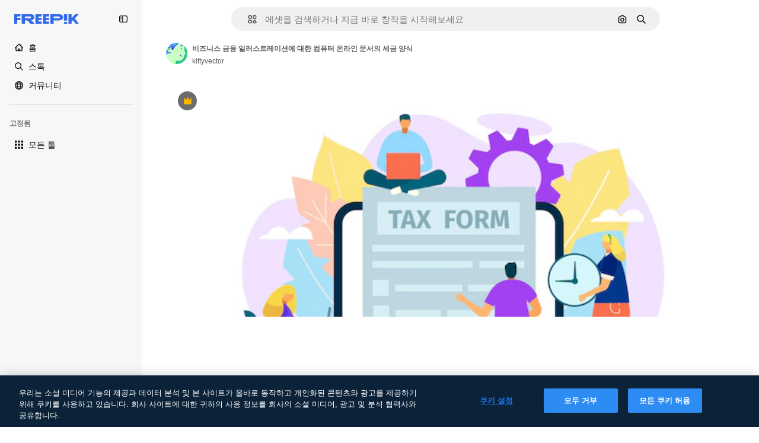

--- FILE ---
content_type: text/javascript
request_url: https://static.cdnpk.net/_next/static/chunks/4063-ed174fdfa4e33f18.js
body_size: 9758
content:
!function(){try{var e="undefined"!=typeof window?window:"undefined"!=typeof global?global:"undefined"!=typeof self?self:{},r=(new e.Error).stack;r&&(e._sentryDebugIds=e._sentryDebugIds||{},e._sentryDebugIds[r]="a2cf6b92-4152-4bf4-bf48-f36f5a1fb298",e._sentryDebugIdIdentifier="sentry-dbid-a2cf6b92-4152-4bf4-bf48-f36f5a1fb298")}catch(e){}}();"use strict";(self.webpackChunk_N_E=self.webpackChunk_N_E||[]).push([[4063],{55570:function(e,r,t){t.d(r,{nC:function(){return a}}),t(93683);var n=t(22319),a="_1wc8gem0 $w-full $mx-auto $px-[20px] $max-w-[1400px]";(0,n.c)({defaultClassName:"_1wc8gem0 $w-full $mx-auto $px-[20px]",variantClassNames:{size:{fluid:"_1wc8gem1","2xl":"max-w-screen-2xl",xl:"$max-w-[1400px]",lg:"$max-w-[1096px]",md:"$max-w-[768px]"}},defaultVariants:{size:"xl"},compoundVariants:[]})},16142:function(e,r,t){t.d(r,{N:function(){return i}});var n=t(97458),a=t(99106),o=t(53344),l=t.n(o),s=t(10893);let i=e=>{let{t:r}=(0,s.$G)("error");return(0,n.jsxs)(a.V,{baseItem:{type:"warning",message:r("unknown")},children:[e.children,(0,n.jsx)(c,{})]})},c=l()(()=>Promise.resolve().then(t.bind(t,71467)).then(e=>e.Toast),{loadableGenerated:{webpack:()=>[71467]},ssr:!1})},70812:function(e,r,t){t.d(r,{P:function(){return c}});var n=t(97458),a=t(52983),o=t(96065),l=t(74447),s=t(770),i=t(39597);let c=e=>{let{searchTerm:r,onSearchChange:t,placeholder:c="Search by",debounceMs:u=300,autoFocus:d=!1}=e,[f,m]=(0,a.useState)(r),h=(0,a.useRef)(null);return(0,a.useEffect)(()=>{m(r)},[r]),(0,a.useEffect)(()=>{let e=setTimeout(()=>{t(f)},u);return()=>clearTimeout(e)},[f,t,u]),(0,a.useEffect)(()=>{d&&h.current&&h.current.focus()},[d]),(0,n.jsx)("div",{className:"border-alpha-0 relative p-3",children:(0,n.jsxs)("div",{className:"relative",children:[(0,n.jsx)(s.J,{as:l.Z,className:"absolute left-3 top-1/2 size-4 -translate-y-1/2 text-surface-foreground-0"}),(0,n.jsx)(i.I,{ref:h,type:"text",placeholder:c,value:f,onChange:e=>{m(e.target.value)},variant:"default",className:"px-9"}),f&&(0,n.jsx)("button",{type:"button",onClick:()=>{m("")},className:"absolute right-3 top-1/2 flex size-4 items-center justify-center text-surface-foreground-0","aria-label":"Clear search",children:(0,n.jsx)(s.J,{as:o.Z,className:"size-3"})})]})})}},50727:function(e,r,t){t.d(r,{S:function(){return s}});var n=t(52983);let a={en:["English"],de:["German","Deutsch"],es:["Spanish","Espa\xf1ol"],fr:["French","Fran\xe7ais"],it:["Italian","Italiano"],nl:["Dutch","Nederlands"],ja:["Japanese","日本語"],ko:["Korean","한국어"],pt:["Portuguese","Portugu\xeas"],pl:["Polish","Polski"],ru:["Russian","Русский"],"zh-HK":["Chinese","中文","Cantonese"],"hi-IN":["Hindi","हिन्दी"],"cs-CZ":["Czech","Čeština"],"da-DK":["Danish","Dansk"],"fi-FI":["Finnish","Suomi"],"nb-NO":["Norwegian","Norsk"],"sv-SE":["Swedish","Svenska"],"tr-TR":["Turkish","T\xfcrk\xe7e"],"id-ID":["Indonesian","Bahasa Indonesia"],"vi-VN":["Vietnamese","Tiếng Việt"],"th-TH":["Thai","ไทย"],"bn-BD":["Bengali","বাংলা"],"zh-CN":["Chinese","中文","Mandarin"],"el-GR":["Greek","Ελληνικά"],"ms-MY":["Malay","Bahasa Melayu"],"ro-RO":["Romanian","Rom\xe2nă"],"ta-IN":["Tamil","தமிழ்"],"uk-UA":["Ukrainian","Українська"],"af-ZA":["Afrikaans","Afrikaans"],"hu-HU":["Hungarian","Magyar"],"bg-BG":["Bulgarian","Български"],"sw-KE":["Swahili","Kiswahili"],"te-IN":["Telugu","తెలుగు"],"mr-IN":["Marathi","मराठी"],"sk-SK":["Slovak","Slovenčina"],"et-EE":["Estonian","Eesti"],"lv-LV":["Latvian","Latviešu"],"lt-LT":["Lithuanian","Lietuvių"],"sl-SI":["Slovenian","Slovenščina"],"hr-HR":["Croatian","Hrvatski"],"sr-RS":["Serbian","Српски"],"tl-PH":["Tagalog","Tagalog"],"zh-TW":["Chinese","中文","Traditional"],"zu-ZA":["Zulu","isiZulu"],"yo-NG":["Yoruba","Yor\xf9b\xe1"],"ha-NG":["Hausa","Hausa"],"ig-NG":["Igbo","Igbo"],"pa-IN":["Punjabi","ਪੰਜਾਬੀ"],"gu-IN":["Gujarati","ગુજરાતી"],"kn-IN":["Kannada","ಕನ್ನಡ"],"ml-IN":["Malayalam","മലയാളം"],"si-LK":["Sinhala","සිංහල"],"km-KH":["Khmer","ខ្មែរ"],"hy-AM":["Armenian","Հայերեն"],"ka-GE":["Georgian","ქართული"],"az-AZ":["Azerbaijani","Azərbaycan"],"kk-KZ":["Kazakh","Қазақ"],"mn-MN":["Mongolian","Монгол"],"ne-NP":["Nepali","नेपाली"],"lo-LA":["Lao","ລາວ"],"be-BY":["Belarusian","Беларуская"],"uz-UZ":["Uzbek","Oʻzbek"],"sq-AL":["Albanian","Shqip"],"mk-MK":["Macedonian","Македонски"],"bs-BA":["Bosnian","Bosanski"],"ceb-PH":["Cebuano","Cebuano"],"jv-ID":["Javanese","Basa Jawa"],"is-IS":["Icelandic","\xcdslenska"],"my-MM":["Burmese","မြန်မာ"],"so-SO":["Somali","Soomaali"]},o=new Map,l=e=>{if(o.has(e))return o.get(e);let r=e.toLowerCase().normalize("NFD").replace(/[\u0300-\u036fñçß]/g,e=>{switch(e){case"\xf1":return"n";case"\xe7":return"c";case"\xdf":return"ss";default:return""}}).replace(RegExp("[^\\p{L}\\p{N}\\s]","gu"),"").trim();return o.set(e,r),r},s=(e,r,t)=>{let o=(0,n.useMemo)(()=>e.slice().sort((e,r)=>e.locale.localeCompare(r.locale,void 0,{sensitivity:"base"})).map(e=>{let r=a[e.locale]||[],t=[e.name,e.locale,...r].map(e=>l(e)).join(" ");return{...e,searchIndex:t,normalizedName:l(e.name),normalizedLocale:l(e.locale)}}),[e]),s=(0,n.useMemo)(()=>{let e=t?o.find(e=>e.locale===t):null;if(!r.trim())return e?[e,...o.filter(e=>e.locale!==t)]:o;let n=l(r),a=o.filter(e=>e.searchIndex.includes(n));return 0===a.length&&e?[e]:a.length>0&&e?[e,...a.filter(e=>e.locale!==t)]:a},[o,r,t]);return{sortedLocales:o,filteredLocales:s}}},39597:function(e,r,t){t.d(r,{I:function(){return s}});var n=t(97458),a=t(52983),o=t(40197);let l=(0,t(57291).j)(["border-bg-transparent w-full rounded-lg border bg-form-0 px-3 outline-none transition-colors","text-form-foreground-1 placeholder:text-form-foreground-0","hover:border-surface-border-alpha-1","focus:border-2 focus:border-primary-0","focus-visible:ring-0 focus-visible:ring-primary-0","disabled:cursor-not-allowed disabled:opacity-50"],{variants:{size:{sm:"h-8 text-xs",md:"h-10 text-sm",lg:"h-12 text-base"},variant:{default:"border-form-border-0 active:border-form-border-active",error:"border-2 border-form-border-error hover:border-form-border-error focus:border-form-border-error",success:"border-2 border-form-border-success"}},defaultVariants:{size:"md",variant:"default"}}),s=(0,a.forwardRef)((e,r)=>{let{variant:t,size:a,className:s,...i}=e;return(0,n.jsx)("input",{...i,ref:r,className:(0,o.m6)(l({variant:t,size:a}),s)})});s.displayName="Input"},9376:function(e,r,t){t.d(r,{$:function(){return es}});var n=t(97458),a=t(49558),o=t(15840),l=t(25983),s=t(55570),i=t(57291),c=t(53344),u=t.n(c),d=t(52983),f=t(10893),m=t(23113),h=t(70727),p=t(52389),g=t(770),b=t(95943),x=t(40563);let v=e=>({getFinalUrlToSlidesgo:()=>h.Yb.includes(e)?"https://slidesgo.com/".concat(e):"https://slidesgo.com/",getFinalUrlToFlaticon:()=>{if(!h.Ll.includes(e))return"https://www.flaticon.com";let r=e;return"pt"===e&&(r="br"),"ko"===e&&(r="kr"),"https://www.flaticon.com/".concat(r)}});var w=t(51780);let k=(e,r,t)=>{let{locale:n}=(0,l.Vx)(),{pathname:a}=(0,w.useRouter)(),{getFinalUrlToSlidesgo:o}=v(n),s="".concat((0,l.$T)(e)).concat(null!=t?t:"").concat(r?"#".concat(r):"");return e.includes("slidesgo")?o():a.includes("/brand-book")&&s.startsWith("/")?"https://www.freepik.com".concat(s):s},j={location:"footer_menu",action:"prices"},y=e=>{let{item:r}=e,{i18n:t}=(0,f.$G)();return r.locale&&r.locale!==t.language?null:(0,n.jsx)("li",{children:"legal.cookieSetings"===r.name?(0,n.jsx)(_,{}):(0,n.jsx)(N,{item:r})})},_=()=>{let{t:e}=(0,f.$G)("footer");return(0,n.jsx)("button",{className:"ot-sdk-show-settings inline-block py-2 text-sm font-normal leading-relaxed text-surface-foreground-1 no-underline dark:text-surface-foreground-0",children:e("legal.cookieSetings")})},N=e=>{var r;let{item:t}=e,{t:o}=(0,f.$G)("footer"),[,l]=(0,a.n9)(j),s=k(t.href,t.anchor,null==t?void 0:t.urlParam),i=null!==(r=t.relAttribute)&&void 0!==r?r:"_blank"===t.target?"noreferrer noopener nofollow":void 0;return(0,n.jsx)("a",{className:"inline-block py-2 text-sm font-normal leading-relaxed text-surface-foreground-1 no-underline dark:text-surface-foreground-0",href:s,target:t.target,rel:i,onClick:()=>{t.href.includes("/pricing")&&l()},children:o(t.name)})},C=e=>{let{menu:r,items:t}=e,a=(0,m.a)("lgMax"),o=(0,d.useRef)(null),{locale:s}=(0,l.Vx)(),[i,c]=(0,d.useState)(o.current),u=e=>{o.current=e,c(e)},f=h.wL.includes(s)?t.filter(e=>"content.searchTrends"!==e.name):t;return(0,n.jsx)(p.fC,{asChild:!0,open:i===r||!a,onOpenChange:e=>{a&&u(e?r:null)},children:(0,n.jsxs)("div",{className:"mb-2 pl-5 sm:mb-4 lg:pl-0",children:[(0,n.jsxs)(p.xz,{className:" flex w-full items-center justify-between py-2.5 text-sm text-neutral-600 sm:py-1.5",style:{cursor:a?"pointer":"auto"},children:[r,(0,n.jsx)(g.J,{as:i===r?x.Z:b.Z,size:"2xl",style:{display:a?"block":"none"}})]}),(0,n.jsx)(p.VY,{asChild:!0,forceMount:!0,children:(0,n.jsx)("ul",{className:i!==r&&a?"$hidden":"$block",children:f.map(e=>(0,n.jsx)(y,{item:e},e.name))})})]})},r)};var S=t(45365),I=t(1467),A=t(94062),E=t(61852),L=t(7908),M=t(85466),z=t(55266),Z=t(28093);let T=[{name:"tools.aiAssistant",href:"/pikaso/assistant"},{name:"tools.aiImageGenerator",href:"/ai/image-generator"},{name:"tools.aiVideoGenerator",href:"/ai/video-generator"},{name:"tools.aiVoiceGenerator",href:"/ai/voice-generator"},{name:"information.api",href:"/api"},{name:"Android",href:"https://play.google.com/store/apps/details?id=com.freepikcompany.freepik",target:"_blank"},{name:"iOS",href:"https://apps.apple.com/us/app/freepik-ai-video-generator/id1664092086",target:"_blank"},{name:"tools.subhome",href:"/ai"}],R="/pricing",V=[{name:"information.pricing",href:R,urlParam:"?origin=freepik_web"},{name:"information.sellYourContent",href:"https://contributor.freepik.com"},{name:"information.enterprise",href:"/enterprise"},{name:"support.faq",href:"/ai/faq"},{name:"support.aiSuiteDocumentation",href:"https://www.freepik.com/ai/docs",locale:"en"},{name:"legal.termsConditions",href:"/legal/terms-of-use",urlParam:"#nav-freepik",target:"_blank",relAttribute:"noreferrer noopener"},{name:"legal.privacyPolicy",href:"/legal/privacy",target:"_blank",relAttribute:"noreferrer noopener"},{name:"legal.cookiesPolicy",href:"/legal/cookies",target:"_blank",relAttribute:"noreferrer noopener"},{name:"legal.cookieSetings",href:"#cookieSetting"}],G=[{name:"information.aboutUs",href:"/company/about-us"},{name:"information.careers",href:"https://freepik-company.factorialhr.com/",target:"_blank",relAttribute:"noreferrer noopener"},{name:"content.searchTrends",href:"/tags"},{name:"content.blog",href:"https://www.freepik.com/blog/"},{name:"information.freepikEvents",href:"/events",target:"_blank",relAttribute:"noreferrer noopener"},{name:"products.magnific",href:"https://magnific.ai/",target:"_blank"},{name:"products.slidesgo",href:"https://slidesgo.com/",target:"_blank"},{name:"support.helpCenter",href:"https://www.freepik.com/ai/support"}],$=[{name:"Facebook",href:"https://www.facebook.com/Freepik",target:"_blank",icon:I.Z,relAttribute:"nofollow noopener noreferrer"},{name:"Twitter",href:"https://x.com/freepik",target:"_blank",icon:z.Z,relAttribute:"nofollow noopener noreferrer"},{name:"Pinterest",href:"https://www.pinterest.es/freepik/",target:"_blank",icon:L.Z,relAttribute:"nofollow noopener noreferrer"},{name:"Instagram",href:"https://www.instagram.com/freepik",target:"_blank",icon:A.Z,relAttribute:"nofollow noopener noreferrer"},{name:"Youtube",href:"https://www.youtube.com/channel/UC9wPXN2TIWoUamqONb7v8Pw",target:"_blank",icon:Z.Z,relAttribute:"nofollow noopener noreferrer"},{name:"LinkedIn",href:"https://www.linkedin.com/company/freepik-corp/",target:"_blank",icon:E.Z,relAttribute:"nofollow noopener noreferrer"},{name:"Discord",href:"https://discord.gg/freepik",target:"_blank",icon:S.Z,relAttribute:"nofollow noopener noreferrer"},{name:"Reddit",href:"https://www.reddit.com/r/Freepik_AI/",target:"_blank",icon:M.Z,relAttribute:"nofollow noopener noreferrer"}];var B=t(7858),F=t(19974),P=t(14657),D=t(70812),H=t(50727),K=t(46914),O=t(58058),J=t.n(O);let U=e=>{window.location.href=e},Y="block cursor-pointer text-left bg-transparent p-4 text-surface-foreground-0 no-underline transition-all duration-75 hover:bg-surface-3",q="block cursor-pointer bg-transparent p-4 text-surface-foreground-accent-0 no-underline transition-all duration-75 hover:bg-surface-3 flex items-center justify-between",W=e=>{let{alternates:r,isMenu:t=!1,obfuscateLinks:a=!1}=e,[o,s]=(0,d.useState)(!1),c=(0,d.useRef)(null),u=(0,m.a)("md")?"end":"center",{name:h,locale:p}=(0,l.Vx)(),[v,w]=(0,d.useState)(""),{filteredLocales:k}=(0,H.S)(B.lE,v,p),{t:j}=(0,f.$G)("footer"),y=j("searchLabel"),_=k.map(e=>{var t,o;if(B.Lv.includes(e.locale))return null;let l=e.locale===p,s="https://".concat(e.domain);if(!(null==r?void 0:null===(t=r.langs)||void 0===t?void 0:t.length))return(0,n.jsxs)("li",{role:"button",tabIndex:0,onClick:()=>U(s),className:l?q:Y,children:[(0,n.jsx)("span",{children:e.name}),l&&(0,n.jsx)(g.J,{as:K.Z,className:"size-4"})]},e.name);let c=r.langs.find(r=>{let{lang:t}=r;return t.substring(0,2)===e.locale.substring(0,2)});return(0,n.jsx)("li",{tabIndex:0,"data-cy":"language-selector-".concat(e.locale.substring(0,2)),children:a?(0,n.jsxs)("button",{className:(0,i.cx)(l?q:Y,"w-full text-left"),onClick:()=>{var e;return window.location.href=null!==(e=null==c?void 0:c.href)&&void 0!==e?e:s},children:[(0,n.jsx)("span",{children:e.name}),l&&(0,n.jsx)(g.J,{as:K.Z,className:"size-4"})]}):(0,n.jsxs)(J(),{className:l?q:Y,href:null!==(o=null==c?void 0:c.href)&&void 0!==o?o:s,children:[(0,n.jsx)("span",{children:e.name}),l&&(0,n.jsx)(g.J,{as:K.Z,className:"size-4"})]})},e.name)});return(0,n.jsxs)(F.fC,{modal:!1,open:o,onOpenChange:e=>{s(e),e||w("")},children:[(0,n.jsx)(F.xz,{role:"button",asChild:!0,children:(0,n.jsx)("div",{ref:c,children:(0,n.jsxs)(P.gg,{size:t?"xs":"md",className:"bg-transparent text-surface-foreground-0 outline outline-1 outline-surface-3 hover:bg-transparent focus:bg-surface-2",children:[h,(0,n.jsx)(g.J,{as:o?x.Z:b.Z,className:"ml-5"})]})})}),(0,n.jsx)(F.h_,{container:c.current,forceMount:!0,children:(0,n.jsxs)(F.VY,{className:(0,i.cx)("rounded-lg border border-surface-3 bg-surface-0 text-surface-foreground-0 shadow-sm transition-all duration-150 ease-in-out scrollbar-thin scrollbar-thumb-neutral-200 [scrollbar-gutter:stable] hover:scrollbar-track-[#F3F4F6] hover:scrollbar-thumb-[#9CA3AF] dark:border-neutral-850 dark:bg-surface-1 dark:scrollbar-track-transparent dark:scrollbar-thumb-neutral-800 dark:hover:scrollbar-track-[#1e1e1e] dark:hover:scrollbar-thumb-[#666]",o?void 0:"hidden"),align:u,sideOffset:10,children:[(0,n.jsx)(D.P,{searchTerm:v,onSearchChange:e=>{w(e)},placeholder:y,autoFocus:o}),(0,n.jsx)("ul",{className:"max-h-[215px] min-w-[200px] overflow-auto scroll-smooth ",children:_})]})})]})},X=e=>{let{alternates:r,obfuscateLanguageLinks:t,showLanguageSelector:a=!0}=e,{t:o}=(0,f.$G)("footer"),l=new Date().getFullYear();return(0,n.jsxs)("div",{className:"flex flex-1 flex-col gap-6 text-center lg:text-left",children:[(0,n.jsx)("span",{className:"w-full pt-2.5 text-sm text-neutral-600 sm:pt-1.5",children:o("getInTouch")}),(0,n.jsx)("div",{className:"flex items-center justify-center gap-4 lg:grid lg:max-w-[136px] lg:grid-cols-4 lg:gap-2",children:$.map(e=>(0,n.jsx)("a",{href:e.href,target:e.target,rel:e.relAttribute,className:"flex h-10 w-[18px] items-center justify-center text-surface-foreground-1",children:e.icon?(0,n.jsx)(g.J,{as:e.icon,className:"size-[18px]"}):e.name},e.name))}),a&&(0,n.jsx)("div",{className:"flex items-center justify-center lg:justify-start",children:(0,n.jsx)(W,{alternates:r,isMenu:!1,obfuscateLinks:t})}),(0,n.jsx)("div",{children:(0,n.jsxs)("p",{className:"text-xs text-surface-foreground-4 lg:pr-12",children:["Copyright \xa9 2010-",l," Freepik Company S.L.U."," ",o("allRightsReserved"),"."]})})]})};var Q=t(2394);let ee=()=>{let e=(0,l.ZK)(),r=(0,Q.E)();return(0,d.useMemo)(()=>{let t=V;return r&&(t=t.filter(e=>e.href!==R)),"en"!==e&&(t=t.filter(e=>"information.freepikEvents"!==e.name)),t},[e,r])},er=()=>{let{pathname:e}=(0,w.useRouter)(),r=["/disney",(0,l.$T)("/free-disney-template"),(0,l.$T)("/premium-disney-template")].includes(e);return(0,d.useMemo)(()=>r?G.map(e=>{var r;return{...e,anchor:null!==(r=e.disneyAnchor)&&void 0!==r?r:e.anchor}}):G,[r])},et=e=>{let{alternates:r,obfuscateLanguageLinks:t,showLanguageSelector:a=!0}=e,{t:o}=(0,f.$G)(["topNav","footer"]),l=ee(),s=er();return(0,n.jsxs)("div",{className:"grid grid-cols-1 flex-col justify-center gap-0 text-left lg:grid-cols-4 lg:flex-row lg:justify-between lg:gap-2.5 lg:text-left",children:[(0,n.jsx)(C,{menu:o("footer:tools.products"),items:T}),(0,n.jsx)(C,{menu:o("footer:getStarted"),items:l}),(0,n.jsx)(C,{menu:o("footer:company"),items:s}),(0,n.jsx)(X,{alternates:r,obfuscateLanguageLinks:t,showLanguageSelector:a})]})},en=()=>{var e,r;let t=window.navigator.userAgent,n=/electron/i.test(t),a=void 0!==(null===(r=window.process)||void 0===r?void 0:null===(e=r.versions)||void 0===e?void 0:e.electron);return n||a},ea=()=>{let[e,r]=(0,d.useState)(!1);return(0,d.useLayoutEffect)(()=>{r(en())},[]),e},eo=u()(()=>t.e(3128).then(t.bind(t,53128)).then(e=>e.LocalizedCountryBanner),{loadableGenerated:{webpack:()=>[53128]},ssr:!1}),el={location:"footer_menu",action:"prices"},es=(0,d.memo)(e=>{let{alternates:r,showMenuList:t=!0,className:c,obfuscateLanguageLinks:u=!1,showLanguageSelector:f=!0,localesBasePath:m="/fc-assets"}=e,{domain:h}=(0,l.Vx)(),[p]=(0,a.n9)(el),g=ea();return((0,d.useEffect)(()=>{p()},[p]),g)?null:(0,n.jsxs)(n.Fragment,{children:[(0,n.jsx)("footer",{className:(0,i.cx)("border-t border-neutral-75 bg-surface-0 dark:border-surface-border-alpha-0",c),children:(0,n.jsx)("div",{className:(0,i.cx)("relative bg-surface-0",s.nC),children:(0,n.jsxs)("div",{className:"pb-12 pt-[52px] lg:px-24 lg:py-20",children:[(0,n.jsx)("div",{className:"mb-10 flex justify-center lg:justify-start",children:(0,n.jsx)("a",{href:h,"aria-label":"Freepik Company",className:"flex text-[#1273EB] visited:text-[#1273EB] hover:text-[#1273EB] dark:text-white dark:visited:text-white dark:hover:text-white",children:(0,n.jsx)(o.X4,{variant:"color",className:"relative top-1 h-4 w-28"})})}),t&&(0,n.jsx)(et,{alternates:r,obfuscateLanguageLinks:u,showLanguageSelector:f})]})})}),r&&(0,n.jsx)(eo,{alternates:r,localesBasePath:m})]})})},46914:function(e,r,t){var n=t(97458);r.Z=e=>(0,n.jsx)("svg",{xmlns:"http://www.w3.org/2000/svg",viewBox:"-49 141 512 512",width:16,height:16,"aria-hidden":!0,...e,children:(0,n.jsx)("path",{d:"M127 552.25a24.92 24.92 0 0 1-17.678-7.322l-101-101c-9.763-9.763-9.763-25.593 0-35.355 9.764-9.764 25.592-9.764 35.355 0l83.339 83.34 243.323-242.857c9.771-9.754 25.602-9.74 35.355.033 9.754 9.772 9.739 25.602-.033 35.355l-261 260.5A24.92 24.92 0 0 1 127 552.25"})})},95943:function(e,r,t){var n=t(97458);r.Z=e=>(0,n.jsx)("svg",{xmlns:"http://www.w3.org/2000/svg",viewBox:"0 0 512 512",width:16,height:16,"aria-hidden":!0,...e,children:(0,n.jsx)("path",{d:"m256 275.6-92.3-92.3c-9.8-9.8-25.6-9.8-35.4 0s-9.8 25.6 0 35.4l110 110c4.9 4.9 11.3 7.3 17.7 7.3s12.8-2.4 17.7-7.3l110-110c9.8-9.8 9.8-25.6 0-35.4s-25.6-9.8-35.4 0z"})})},21623:function(e,r,t){var n=t(97458);r.Z=e=>(0,n.jsxs)("svg",{xmlns:"http://www.w3.org/2000/svg",viewBox:"0 0 512 512",width:16,height:16,"aria-hidden":!0,...e,children:[(0,n.jsx)("path",{d:"m455.5 359.2-152-48c-8.9-2.8-18.6-.4-25.2 6.2s-9 16.3-6.2 25.2l48 152c3.3 10.4 12.9 17.5 23.8 17.5h.4c11-.2 20.7-7.5 23.7-18.2l19.2-67.6 67.6-19.2c10.6-3 18-12.6 18.2-23.7s-6.9-20.9-17.5-24.2"}),(0,n.jsx)("path",{d:"M487 9H327c-13.8 0-25 11.2-25 25 0 24.8-20.2 45-45 45s-45-20.2-45-45c0-13.8-11.2-25-25-25H25C11.2 9 0 20.2 0 34v127c0 13.8 11.2 25 25 25h45v250c0 35.4 28.5 64.3 63.7 65h136.1L254 451H135c-8.3 0-15-6.7-15-15V161c0-13.8-11.2-25-25-25H50V59h115.3c11 40.3 47.9 70 91.7 70s80.7-29.7 91.7-70H462v77h-45c-13.8 0-25 11.2-25 25v125.7l50 15.8V186h45c13.8 0 25-11.2 25-25V34c0-13.8-11.2-25-25-25"}),(0,n.jsx)("path",{d:"M327 277c13.8 0 25-11.2 25-25v-30c0-13.8-11.2-25-25-25h-30c-13.8 0-25 11.2-25 25s11.2 25 25 25h5v5c0 13.8 11.2 25 25 25M215 197h-30c-13.8 0-25 11.2-25 25v30c0 13.8 11.2 25 25 25s25-11.2 25-25v-5h5c13.8 0 25-11.2 25-25s-11.2-25-25-25M185 311c-13.8 0-25 11.2-25 25v30c0 13.8 11.2 25 25 25h29c13.8 0 25-11.2 25-25s-11.2-25-25-25h-4v-5c0-13.8-11.2-25-25-25"})]})},40563:function(e,r,t){var n=t(97458);r.Z=e=>(0,n.jsx)("svg",{xmlns:"http://www.w3.org/2000/svg",viewBox:"0 0 512 512",width:16,height:16,"aria-hidden":!0,...e,children:(0,n.jsx)("path",{d:"m256 236.4 92.3 92.3c9.8 9.8 25.6 9.8 35.4 0s9.8-25.6 0-35.4l-110-110c-4.9-4.9-11.3-7.3-17.7-7.3s-12.8 2.4-17.7 7.3l-110 110c-9.8 9.8-9.8 25.6 0 35.4s25.6 9.8 35.4 0z"})})},47723:function(e,r,t){t.d(r,{AV:function(){return m},zV:function(){return p},w5:function(){return h}});var n=t(52600);let a=e=>e.endsWith("px")?parseFloat(e):e.endsWith("rem")?16*parseFloat(e):0,o={min:e=>"screen and (min-width: ".concat(e,")"),max:e=>"screen and (max-width: ".concat(a(e)-1,"px)")},l=(e,r)=>{let t=o[r];return Object.keys(e).reduce((r,n)=>(r[n]=t(e[n]),r),{})},s=e=>r=>Object.keys(r).reduce((t,n)=>(t[String(n)]=e(r[n]),t),{}),i=s(n.Vj),c=["r","g","b"],u=e=>{if("r"in e&&"g"in e&&"b"in e){let{r,g:t,b:n}=e;return"".concat(r,", ").concat(t,", ").concat(n)}throw Error("Invalid source color: ".concat(JSON.stringify(e)))},d=s(e=>{if("object"==typeof e)return u(e);let r=e.match(/^#([0-9a-f]{2})([0-9a-f]{2})([0-9a-f]{2})$/i);if(r)return u(r.slice(1).reduce((e,r,t)=>(e[c[t]]=parseInt(r,16),e),{}));let t=e.match(/^#([0-9a-f])([0-9a-f])([0-9a-f])$/i);if(t)return u(t.slice(1).reduce((e,r,t)=>(e[c[t]]=17*parseInt(r,16),e),{}));throw Error("Invalid source color: ".concat(e))}),f=s(e=>"".concat(e)),m=i(n.BREAKPOINTS),h=l(m,"min"),p=l(m,"max");i(n.fo),n.M8,n.go,d(n.DM),n.Lj,n.Lh,i(n.um),f(n.Xw),f(n.HE),f(n.AQ),i(n.OU),i(n.RV),n.yu,n.hm,f(n.IF)},23113:function(e,r,t){t.d(r,{a:function(){return n.a}});var n=t(39246)},39246:function(e,r,t){t.d(r,{a:function(){return d}});var n=t(52983),a=t(47723);let o=[...Object.keys(a.w5),...Object.keys(a.zV).map(e=>"".concat(e,"Max"))],l={min:a.w5,max:a.zV},s=e=>"string"==typeof e?{query:e}:e,i=e=>{let r=s(e);if(!r.custom&&o.includes(r.query)){let e=r.query,t="Max"===e.slice(-3)?"max":"min",n="max"===t?e.slice(0,-3):e;return{...r,query:l[t][n]}}return r},c=e=>(0,n.useCallback)(r=>{let t=window.matchMedia(e);return"function"==typeof t.addEventListener?t.addEventListener("change",r):"function"==typeof t.addListener&&t.addListener(r),()=>{"function"==typeof t.removeEventListener?t.removeEventListener("change",r):"function"==typeof t.removeListener&&t.removeListener(r)}},[e]),u=e=>{let{query:r,ssrDefaultValue:t}=e,a=c(r);return(0,n.useSyncExternalStore)(a,()=>window.matchMedia(r).matches,()=>t)},d=e=>{let{query:r,onChange:t,onEnter:a,onExit:o,ssrDefaultValue:l=!1}=i(e),s=u({query:r,ssrDefaultValue:l}),c=(0,n.useRef)(null);return(0,n.useEffect)(()=>{c.current!==s&&(c.current=s,t&&t(s),a&&s&&a(),o&&!s&&o())},[s,t,a,o]),s}},49558:function(e,r,t){t.d(r,{fD:function(){return o},n9:function(){return l.n},RP:function(){return s.R}});var n=t(45451),a=t(52983);let o=e=>(0,a.useCallback)(function(){let r=arguments.length>0&&void 0!==arguments[0]?arguments[0]:"click",t=arguments.length>1&&void 0!==arguments[1]?arguments[1]:"";(0,n.sendGTMEvent)({event:"ga4event",interaction_type:r,...t&&{link_url:t},...e})},[e]);t(61987);var l=t(10729),s=t(24921)},10729:function(e,r,t){t.d(r,{n:function(){return c}});var n=t(45451),a=t(52983),o=t(7616),l=t(57130),s=t(87840);let i=()=>{let e=(0,o.Dv)(l.B),{config:r}=(0,s.y)();return(0,a.useMemo)(()=>{if(!e)return;if(!r)return{event_name:"microfunnel",campaign_name:"no_campaign",product_price:"full_price",discount_type:0};let{id:t,user_type:n,content_campaign:a,prices:{monthly:o,annual:l}}=r,s="anonymous"===n?"anonymous":"registered";return a?{event_name:"content_banner",action:"go_content_".concat(s),campaign_name:t,product_price:"full_price",discount_type:0}:{event_name:"microfunnel",action:"go_premium_".concat(s),campaign_name:t,discount_type:"".concat(o[1],"|").concat(l[1]),product_price:"campaign_discount"}},[r,e])},c=e=>{let r=i(),t=(0,a.useCallback)(t=>{r&&(0,n.sendGTMEvent)({event:"ga4event",interaction_type:t,...e,...r})},[r,e]);return(0,a.useMemo)(()=>[()=>t("onload"),()=>t("click")],[t])}},24921:function(e,r,t){t.d(r,{R:function(){return m}});var n=t(25983),a=t(45451),o=t(12297),l=t(51780),s=t(52983),i=t(58443),c=t(2606),u=t(26324),d=t(62866);let f=e=>{let r=(0,n.ZK)(),t=(0,c.A)(),a=(0,i.D)(),o=(0,u.N)();return(0,s.useMemo)(()=>{var n,l;return t&&o?{event:"ga4event",event_name:"page_view",content_type:"video",page_code:"200-ok",country:o,page_lang:r,user_id:null!==(n=null==a?void 0:a.id)&&void 0!==n?n:void 0,user_type:null!==(l=null==a?void 0:a.user_type_fr)&&void 0!==l?l:"anonymous",...e}:null},[t,o,r,null==a?void 0:a.id,null==a?void 0:a.user_type_fr,e])},m=(e,r)=>{let t=(0,s.useRef)(null),n=f(e),{asPath:i}=(0,l.useRouter)();(0,s.useEffect)(()=>{if(!n)return;let e={...n,page_location:window.location.href},l={...e,asPath:i,page_location:(0,d.f)(e.page_location)};r&&!r(l)||(0,o.vZ)(l,t.current)||(t.current=l,(0,a.sendGTMEvent)(e))},[i,n,r])}},2394:function(e,r,t){t.d(r,{E:function(){return a}});var n=t(8147);let a=()=>{let e=(0,n.H)();return!!(null==e?void 0:e.profile.isEnterprise)}}}]);